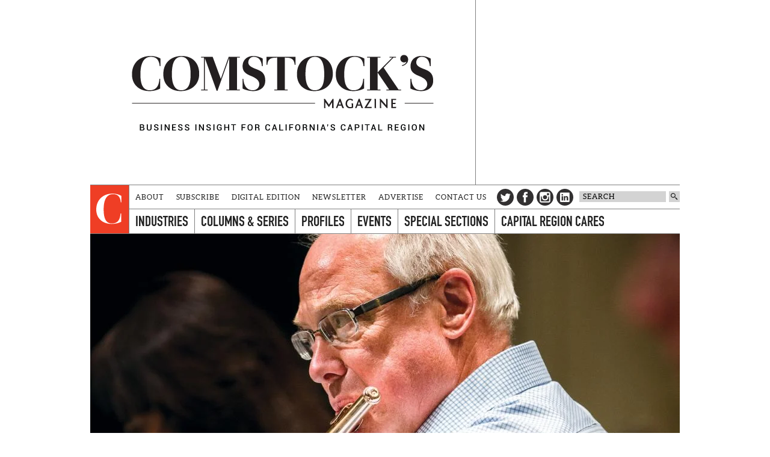

--- FILE ---
content_type: text/html; charset=utf-8
request_url: https://www.google.com/recaptcha/api2/aframe
body_size: 268
content:
<!DOCTYPE HTML><html><head><meta http-equiv="content-type" content="text/html; charset=UTF-8"></head><body><script nonce="5FXwMLpvipUkQPR3b8pCtQ">/** Anti-fraud and anti-abuse applications only. See google.com/recaptcha */ try{var clients={'sodar':'https://pagead2.googlesyndication.com/pagead/sodar?'};window.addEventListener("message",function(a){try{if(a.source===window.parent){var b=JSON.parse(a.data);var c=clients[b['id']];if(c){var d=document.createElement('img');d.src=c+b['params']+'&rc='+(localStorage.getItem("rc::a")?sessionStorage.getItem("rc::b"):"");window.document.body.appendChild(d);sessionStorage.setItem("rc::e",parseInt(sessionStorage.getItem("rc::e")||0)+1);localStorage.setItem("rc::h",'1763011569621');}}}catch(b){}});window.parent.postMessage("_grecaptcha_ready", "*");}catch(b){}</script></body></html>

--- FILE ---
content_type: text/css
request_url: https://www.comstocksmag.com/sites/default/modules/comstock_events/css/comstock_events.css?4
body_size: -307
content:
#webform-component-date-location--event-date .container-inline .webform-datepicker > input,
#webform-component-date-location--end-date .container-inline .webform-datepicker > input {
    vertical-align: middle;
}

#webform-component-date-location--event-time #edit-submitted-date-location-event-time-wrapper > label,
#webform-component-date-location--end-time #edit-submitted-date-location-end-time-wrapper > label,
#webform-component-node-id {
    display: none;
}

#webform-component-date-location--event-time,
#webform-component-date-location--end-time {
    margin-top: -45px;
}

--- FILE ---
content_type: image/svg+xml
request_url: https://www.comstocksmag.com/sites/default/themes/comstocks/img/linkedin-light.svg
body_size: 106
content:
<?xml version="1.0" encoding="utf-8"?>
<!-- Generator: Adobe Illustrator 18.0.0, SVG Export Plug-In . SVG Version: 6.00 Build 0)  -->
<!DOCTYPE svg PUBLIC "-//W3C//DTD SVG 1.1//EN" "http://www.w3.org/Graphics/SVG/1.1/DTD/svg11.dtd">
<svg version="1.1" id="Layer_1" xmlns="http://www.w3.org/2000/svg" xmlns:xlink="http://www.w3.org/1999/xlink" x="0px" y="0px"
	 viewBox="0 0 28 28" enable-background="new 0 0 28 28" xml:space="preserve">
<path fill="#FFFFFF" d="M21.8,20.8c0,0.6-0.5,1.1-1.2,1.1H7.3c-0.6,0-1.2-0.5-1.2-1.1V7.3c0-0.6,0.5-1.1,1.2-1.1h13.3
	c0.6,0,1.2,0.5,1.2,1.1V20.8z M14,0C6.3,0,0,6.3,0,14s6.3,14,14,14c7.7,0,14-6.3,14-14S21.7,0,14,0"/>
<path fill="#FFFFFF" d="M16.7,12.1c-1.3,0-1.8,0.7-2.1,1.2v0h0c0,0,0,0,0,0v-1h-2.4c0,0.7,0,7.1,0,7.1h2.4v-4c0-0.2,0-0.4,0.1-0.6
	c0.2-0.4,0.6-0.9,1.2-0.9c0.9,0,1.2,0.7,1.2,1.6v3.8h2.4v-4.1C19.4,13.1,18.3,12.1,16.7,12.1"/>
<path fill="#FFFFFF" d="M9.7,8.8c-0.8,0-1.3,0.5-1.3,1.2c0,0.7,0.5,1.2,1.3,1.2h0c0.8,0,1.3-0.5,1.3-1.2C11.1,9.4,10.6,8.8,9.7,8.8"
	/>
<rect x="8.6" y="12.3" fill="#FFFFFF" width="2.4" height="7.1"/>
</svg>


--- FILE ---
content_type: image/svg+xml
request_url: https://www.comstocksmag.com/sites/all/modules/_dd/dd_social/img/googleplus.svg
body_size: 426
content:
<?xml version="1.0" encoding="utf-8"?>
<!-- Generator: Adobe Illustrator 17.1.0, SVG Export Plug-In . SVG Version: 6.00 Build 0)  -->
<!DOCTYPE svg PUBLIC "-//W3C//DTD SVG 1.1//EN" "http://www.w3.org/Graphics/SVG/1.1/DTD/svg11.dtd">
<svg version="1.1" xmlns="http://www.w3.org/2000/svg" xmlns:xlink="http://www.w3.org/1999/xlink" x="0px" y="0px" width="32px"
	 height="32px" viewBox="0 0 32 32" style="enable-background:new 0 0 32 32;" xml:space="preserve">
<style type="text/css">
	.st0{fill:#295C82;}
	.st1{fill:#FFFFFF;}
	.st2{fill:#EC7F2B;}
	.st3{fill:#ED3437;}
	.st4{fill:#30AADE;}
	.st5{fill:#1879B3;}
	.st6{fill:#DB4C3F;}
	.st7{clip-path:url(#SVGID_2_);}
	.st8{fill:#3C5A9B;}
</style>
<g id="instagram_1_">
</g>
<g id="rss_1_">
</g>
<g id="youtube">
</g>
<g id="twitter_1_">
</g>
<g id="linkedin_1_">
</g>
<g id="google_x2B_">
</g>
<g id="facebook">
</g>
<g id="instagram">
</g>
<g id="rss">
</g>
<g id="youtube_1_">
</g>
<g id="twitter">
</g>
<g id="linkedin">
</g>
<g id="google_x2B__2_">
	<g id="_x2B_">
		<polygon class="st1" points="27,14.6 24.1,14.6 24.1,11.7 22.6,11.7 22.6,14.6 19.8,14.6 19.8,16 22.6,16 22.6,18.9 24.1,18.9 
			24.1,16 27,16 		"/>
	</g>
	<g id="g">
		<path class="st1" d="M17.2,17.1c-0.6-0.4-1.9-1.3-1.9-1.9c0-0.7,0.2-1.1,1.3-1.9c1.1-0.9,1.9-2,1.9-3.4c0-1.5-0.6-2.9-1.8-3.6h1.7
			l1.4-1.5c0,0-4.7,0-6.3,0c-3.2,0-5.9,2.4-5.9,5c0,2.7,1.8,4.8,4.8,4.8c0.2,0,0.4,0,0.6,0c-0.2,0.4-0.3,0.8-0.3,1.2
			c0,0.7,0.4,1.2,0.9,1.7c-0.4,0-0.7,0-1.1,0c-3.7,0-6.3,2.5-6.3,5c0,2.4,3.1,3.9,6.8,3.9c4.2,0,6.8-2.4,6.8-4.8
			C19.7,19.6,19.3,18.7,17.2,17.1z M13.5,13.6c-1.7-0.1-3.3-1.6-3.6-3.9c-0.3-2.2,0.8-4,2.6-3.9c1.7,0.1,3.2,1.9,3.5,4.1
			C16.2,12.2,15.3,13.7,13.5,13.6z M12.9,25.3c-2.5,0-4.4-1.6-4.4-3.5c0-1.9,2.2-3.5,4.7-3.5c0.6,0,1.1,0.1,1.6,0.3
			c1.4,1,2.5,1.6,2.8,2.7c0.1,0.2,0.1,0.4,0.1,0.7C17.7,23.7,16.5,25.3,12.9,25.3z"/>
	</g>
</g>
<g id="facebook_2_">
</g>
</svg>


--- FILE ---
content_type: image/svg+xml
request_url: https://www.comstocksmag.com/sites/default/themes/comstocks/img/initial.svg
body_size: 196
content:
<?xml version="1.0" encoding="utf-8"?>
<!-- Generator: Adobe Illustrator 17.1.0, SVG Export Plug-In . SVG Version: 6.00 Build 0)  -->
<!DOCTYPE svg PUBLIC "-//W3C//DTD SVG 1.1//EN" "http://www.w3.org/Graphics/SVG/1.1/DTD/svg11.dtd">
<svg version="1.1" id="Layer_1" xmlns="http://www.w3.org/2000/svg" xmlns:xlink="http://www.w3.org/1999/xlink" x="0px" y="0px"
	 width="64px" height="80px" viewBox="-14 -25 64 80" style="enable-background:new -14 -25 64 80;" xml:space="preserve">
<style type="text/css">
	.st0{fill:#FFFFFF;}
</style>
<path class="st0" d="M-4,15.5C-4,7.1-1,0.5,3.9-4c4.8-4.6,11.6-7,19.3-7c5.9,0,11,1.5,14.6,3.8V3.6h-1c-0.9-9.8-5.2-13.7-13-13.7
	c-6.7,0-10.6,3.8-12.8,8.8c-2.3,5-2.7,11.4-2.7,17c0,7.4,1,13.1,3.2,17S17,38.6,22,38.6c5.4,0,8.8-1.9,11-5c2.2-3.1,3-7.2,3.4-11.6
	h1v13.8c-2.2,1.1-4.8,2.2-7.5,2.7s-5.5,0.9-8.1,0.9C14,39.4,7.6,37,3.2,32.9C-1.4,28.7-4,22.8-4,15.5"/>
</svg>


--- FILE ---
content_type: image/svg+xml
request_url: https://www.comstocksmag.com/sites/default/themes/comstocks/img/instagram-dark.svg
body_size: 308
content:
<?xml version="1.0" encoding="utf-8"?>
<!-- Generator: Adobe Illustrator 17.1.0, SVG Export Plug-In . SVG Version: 6.00 Build 0)  -->
<!DOCTYPE svg PUBLIC "-//W3C//DTD SVG 1.0//EN" "http://www.w3.org/TR/2001/REC-SVG-20010904/DTD/svg10.dtd">
<svg version="1.0" id="Layer_1" xmlns="http://www.w3.org/2000/svg" xmlns:xlink="http://www.w3.org/1999/xlink" x="0px" y="0px"
	 width="300px" height="300px" viewBox="125 0 300 300" enable-background="new 125 0 300 300" xml:space="preserve">
<rect x="125" fill="none" width="300" height="300"/>
<g>
	<path fill="#323031" d="M338.45,77.85h-21c-4.65,0-8.4,3.75-8.4,8.4v19.95c0,4.65,3.75,8.4,8.4,8.4h21c4.65,0,8.4-3.75,8.4-8.4
		V86.25C346.85,81.6,343.1,77.85,338.45,77.85z"/>
	<path fill="#323031" d="M275.15,185.85c20.55,0,37.2-16.2,37.2-36.15c0.15-20.1-16.65-36.15-37.2-36.15
		c-20.55,0-37.2,16.2-37.2,36.15S254.6,185.85,275.15,185.85z"/>
	<path fill="#323031" d="M332.9,151.65c0,30.9-25.8,55.95-57.75,55.95c-31.8,0-57.75-25.05-57.75-55.95c0-5.55,0.9-10.95,2.4-15.9
		h-16.95v78.45c0,4.05,3.3,7.35,7.35,7.35h129.3c4.05,0,7.35-3.3,7.35-7.35v-78.45H330.5C332,140.85,332.9,146.1,332.9,151.65z"/>
	<path fill="#323031" d="M275,0c-82.5,0-150,67.5-150,150s67.5,150,150,150s150-67.5,150-150S357.5,0,275,0z M367.85,219
		c0,13.05-10.65,23.85-23.85,23.85H206c-13.05,0-23.85-10.65-23.85-23.85V81c0-13.05,10.8-23.85,23.85-23.85h138
		c13.05,0,23.85,10.65,23.85,23.85V219z"/>
</g>
</svg>


--- FILE ---
content_type: image/svg+xml
request_url: https://www.comstocksmag.com/sites/default/themes/comstocks/img/menu.svg
body_size: -80
content:
<?xml version="1.0" encoding="utf-8"?>
<!-- Generator: Adobe Illustrator 17.1.0, SVG Export Plug-In . SVG Version: 6.00 Build 0)  -->
<!DOCTYPE svg PUBLIC "-//W3C//DTD SVG 1.1//EN" "http://www.w3.org/Graphics/SVG/1.1/DTD/svg11.dtd">
<svg version="1.1" id="Layer_1" xmlns="http://www.w3.org/2000/svg" xmlns:xlink="http://www.w3.org/1999/xlink" x="0px" y="0px"
	 width="32px" height="32px" viewBox="0 0 32 32" style="enable-background:new 0 0 32 32;" xml:space="preserve">
<style type="text/css">
	.st0{fill:none;stroke:#282828;stroke-width:2;stroke-linecap:round;stroke-miterlimit:10;}
</style>
<line class="st0" x1="4.6" y1="9.1" x2="27.4" y2="9.1"/>
<line class="st0" x1="4.6" y1="16" x2="27.4" y2="16"/>
<line class="st0" x1="4.6" y1="22.9" x2="27.4" y2="22.9"/>
</svg>
